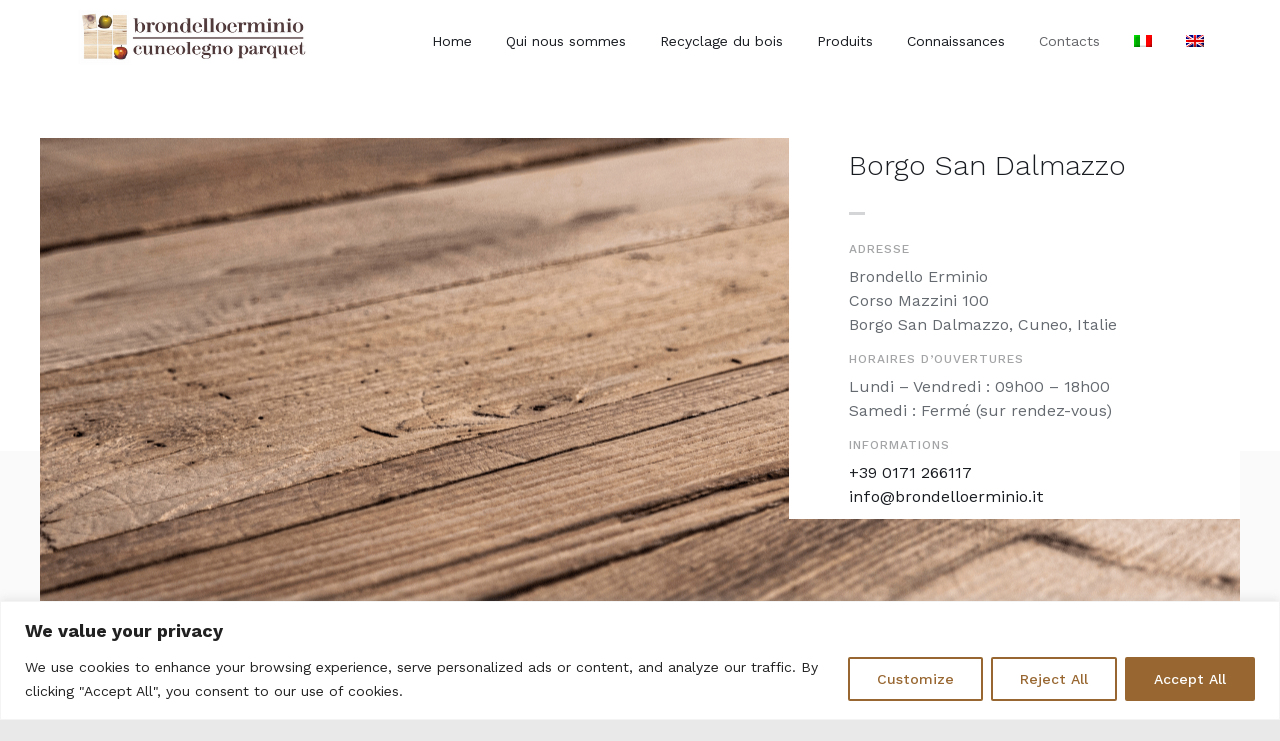

--- FILE ---
content_type: text/html; charset=UTF-8
request_url: https://brondelloerminio.it/wp-admin/admin-ajax.php
body_size: 65
content:
<input type="hidden" id="fusion-form-nonce-3750" name="fusion-form-nonce-3750" value="b357db6075" />

--- FILE ---
content_type: application/javascript
request_url: https://brondelloerminio.it/wp-content/themes/Avada/includes/lib/assets/min/js/library/vimeoPlayer.js?ver=2.2.1
body_size: 5310
content:
/* AVADA: THIS FILE IS COPIED VERBATIM VIA GRUNT TO THE MINIFIED SCRIPTS FOLDER. IF AN UNMINIFIED VERSION IS USED, REMOVE THE THE "copyFiles" GRUNT TASK. */
/*! @vimeo/player v2.10.0 | (c) 2019 Vimeo | MIT License | https://github.com/vimeo/player.js */
!function(e,t){"object"==typeof exports&&"undefined"!=typeof module?module.exports=t():"function"==typeof define&&define.amd?define(t):((e=e||self).Vimeo=e.Vimeo||{},e.Vimeo.Player=t())}(this,function(){"use strict";function r(e,t){for(var n=0;n<t.length;n++){var r=t[n];r.enumerable=r.enumerable||!1,r.configurable=!0,"value"in r&&(r.writable=!0),Object.defineProperty(e,r.key,r)}}var e="undefined"!=typeof global&&"[object global]"==={}.toString.call(global);function i(e,t){return 0===e.indexOf(t.toLowerCase())?e:"".concat(t.toLowerCase()).concat(e.substr(0,1).toUpperCase()).concat(e.substr(1))}function s(e){return/^(https?:)?\/\/((player|www)\.)?vimeo\.com(?=$|\/)/.test(e)}function l(){var e,t=0<arguments.length&&void 0!==arguments[0]?arguments[0]:{},n=t.id,r=t.url,o=n||r;if(!o)throw new Error("An id or url must be passed, either in an options object or as a data-vimeo-id or data-vimeo-url attribute.");if(e=o,!isNaN(parseFloat(e))&&isFinite(e)&&Math.floor(e)==e)return"https://vimeo.com/".concat(o);if(s(o))return o.replace("http:","https:");if(n)throw new TypeError("“".concat(n,"” is not a valid video id."));throw new TypeError("“".concat(o,"” is not a vimeo.com url."))}var t=void 0!==Array.prototype.indexOf,n="undefined"!=typeof window&&void 0!==window.postMessage;if(!(e||t&&n))throw new Error("Sorry, the Vimeo Player API is not available in this browser.");var o="undefined"!=typeof window?window:"undefined"!=typeof global?global:"undefined"!=typeof self?self:{};!function(e){if(!e.WeakMap){var n=Object.prototype.hasOwnProperty,o=function(e,t,n){Object.defineProperty?Object.defineProperty(e,t,{configurable:!0,writable:!0,value:n}):e[t]=n};e.WeakMap=function(){function e(){if(void 0===this)throw new TypeError("Constructor WeakMap requires 'new'");if(o(this,"_id","_WeakMap"+"_"+t()+"."+t()),0<arguments.length)throw new TypeError("WeakMap iterable is not supported")}function r(e,t){if(!i(e)||!n.call(e,"_id"))throw new TypeError(t+" method called on incompatible receiver "+typeof e)}function t(){return Math.random().toString().substring(2)}return o(e.prototype,"delete",function(e){if(r(this,"delete"),!i(e))return!1;var t=e[this._id];return!(!t||t[0]!==e)&&(delete e[this._id],!0)}),o(e.prototype,"get",function(e){if(r(this,"get"),i(e)){var t=e[this._id];return t&&t[0]===e?t[1]:void 0}}),o(e.prototype,"has",function(e){if(r(this,"has"),!i(e))return!1;var t=e[this._id];return!(!t||t[0]!==e)}),o(e.prototype,"set",function(e,t){if(r(this,"set"),!i(e))throw new TypeError("Invalid value used as weak map key");var n=e[this._id];return n&&n[0]===e?n[1]=t:o(e,this._id,[e,t]),this}),o(e,"_polyfill",!0),e}()}function i(e){return Object(e)===e}}("undefined"!=typeof self?self:"undefined"!=typeof window?window:o);var a,f=(function(e){var t,n,r;r=function(){var t,a,n,e=Object.prototype.toString,r="undefined"!=typeof setImmediate?function(e){return setImmediate(e)}:setTimeout;try{Object.defineProperty({},"x",{}),t=function(e,t,n,r){return Object.defineProperty(e,t,{value:n,writable:!0,configurable:!1!==r})}}catch(e){t=function(e,t,n){return e[t]=n,e}}function i(e,t){n.add(e,t),a||(a=r(n.drain))}function u(e){var t,n=typeof e;return null==e||"object"!=n&&"function"!=n||(t=e.then),"function"==typeof t&&t}function c(){for(var e=0;e<this.chain.length;e++)o(this,1===this.state?this.chain[e].success:this.chain[e].failure,this.chain[e]);this.chain.length=0}function o(e,t,n){var r,o;try{!1===t?n.reject(e.msg):(r=!0===t?e.msg:t.call(void 0,e.msg))===n.promise?n.reject(TypeError("Promise-chain cycle")):(o=u(r))?o.call(r,n.resolve,n.reject):n.resolve(r)}catch(e){n.reject(e)}}function s(e){var t=this;t.triggered||(t.triggered=!0,t.def&&(t=t.def),t.msg=e,t.state=2,0<t.chain.length&&i(c,t))}function l(e,n,r,o){for(var t=0;t<n.length;t++)!function(t){e.resolve(n[t]).then(function(e){r(t,e)},o)}(t)}function f(e){this.def=e,this.triggered=!1}function d(e){this.promise=e,this.state=0,this.triggered=!1,this.chain=[],this.msg=void 0}function h(e){if("function"!=typeof e)throw TypeError("Not a function");if(0!==this.__NPO__)throw TypeError("Not a promise");this.__NPO__=1;var r=new d(this);this.then=function(e,t){var n={success:"function"!=typeof e||e,failure:"function"==typeof t&&t};return n.promise=new this.constructor(function(e,t){if("function"!=typeof e||"function"!=typeof t)throw TypeError("Not a function");n.resolve=e,n.reject=t}),r.chain.push(n),0!==r.state&&i(c,r),n.promise},this.catch=function(e){return this.then(void 0,e)};try{e.call(void 0,function(e){(function e(n){var r,o=this;if(!o.triggered){o.triggered=!0,o.def&&(o=o.def);try{(r=u(n))?i(function(){var t=new f(o);try{r.call(n,function(){e.apply(t,arguments)},function(){s.apply(t,arguments)})}catch(e){s.call(t,e)}}):(o.msg=n,o.state=1,0<o.chain.length&&i(c,o))}catch(e){s.call(new f(o),e)}}}).call(r,e)},function(e){s.call(r,e)})}catch(e){s.call(r,e)}}n=function(){var n,r,o;function i(e,t){this.fn=e,this.self=t,this.next=void 0}return{add:function(e,t){o=new i(e,t),r?r.next=o:n=o,r=o,o=void 0},drain:function(){var e=n;for(n=r=a=void 0;e;)e.fn.call(e.self),e=e.next}}}();var v=t({},"constructor",h,!1);return t(h.prototype=v,"__NPO__",0,!1),t(h,"resolve",function(n){return n&&"object"==typeof n&&1===n.__NPO__?n:new this(function(e,t){if("function"!=typeof e||"function"!=typeof t)throw TypeError("Not a function");e(n)})}),t(h,"reject",function(n){return new this(function(e,t){if("function"!=typeof e||"function"!=typeof t)throw TypeError("Not a function");t(n)})}),t(h,"all",function(t){var a=this;return"[object Array]"!=e.call(t)?a.reject(TypeError("Not an array")):0===t.length?a.resolve([]):new a(function(n,e){if("function"!=typeof n||"function"!=typeof e)throw TypeError("Not a function");var r=t.length,o=Array(r),i=0;l(a,t,function(e,t){o[e]=t,++i===r&&n(o)},e)})}),t(h,"race",function(t){var r=this;return"[object Array]"!=e.call(t)?r.reject(TypeError("Not an array")):new r(function(n,e){if("function"!=typeof n||"function"!=typeof e)throw TypeError("Not a function");l(r,t,function(e,t){n(t)},e)})}),h},(n=o)[t="Promise"]=n[t]||r(),e.exports&&(e.exports=n[t])}(a={exports:{}},a.exports),a.exports),d=new WeakMap;function u(e,t,n){var r=d.get(e.element)||{};t in r||(r[t]=[]),r[t].push(n),d.set(e.element,r)}function c(e,t){return(d.get(e.element)||{})[t]||[]}function h(e,t,n){var r=d.get(e.element)||{};if(!r[t])return!0;if(!n)return r[t]=[],d.set(e.element,r),!0;var o=r[t].indexOf(n);return-1!==o&&r[t].splice(o,1),d.set(e.element,r),r[t]&&0===r[t].length}var v=["autopause","autoplay","background","byline","color","controls","dnt","height","id","loop","maxheight","maxwidth","muted","playsinline","portrait","responsive","speed","texttrack","title","transparent","url","width"];function p(r){var e=1<arguments.length&&void 0!==arguments[1]?arguments[1]:{};return v.reduce(function(e,t){var n=r.getAttribute("data-vimeo-".concat(t));return(n||""===n)&&(e[t]=""===n?1:n),e},e)}function y(e,t){var n=e.html;if(!t)throw new TypeError("An element must be provided");if(null!==t.getAttribute("data-vimeo-initialized"))return t.querySelector("iframe");var r=document.createElement("div");return r.innerHTML=n,t.appendChild(r.firstChild),t.setAttribute("data-vimeo-initialized","true"),t.querySelector("iframe")}function m(i){var a=1<arguments.length&&void 0!==arguments[1]?arguments[1]:{},u=2<arguments.length?arguments[2]:void 0;return new Promise(function(t,n){if(!s(i))throw new TypeError("“".concat(i,"” is not a vimeo.com url."));var e="https://vimeo.com/api/oembed.json?url=".concat(encodeURIComponent(i));for(var r in a)a.hasOwnProperty(r)&&(e+="&".concat(r,"=").concat(encodeURIComponent(a[r])));var o="XDomainRequest"in window?new XDomainRequest:new XMLHttpRequest;o.open("GET",e,!0),o.onload=function(){if(404!==o.status)if(403!==o.status)try{var e=JSON.parse(o.responseText);if(403===e.domain_status_code)return y(e,u),void n(new Error("“".concat(i,"” is not embeddable.")));t(e)}catch(e){n(e)}else n(new Error("“".concat(i,"” is not embeddable.")));else n(new Error("“".concat(i,"” was not found.")))},o.onerror=function(){var e=o.status?" (".concat(o.status,")"):"";n(new Error("There was an error fetching the embed code from Vimeo".concat(e,".")))},o.send()})}function g(e){if("string"==typeof e)try{e=JSON.parse(e)}catch(e){return console.warn(e),{}}return e}function w(e,t,n){if(e.element.contentWindow&&e.element.contentWindow.postMessage){var r={method:t};void 0!==n&&(r.value=n);var o=parseFloat(navigator.userAgent.toLowerCase().replace(/^.*msie (\d+).*$/,"$1"));8<=o&&o<10&&(r=JSON.stringify(r)),e.element.contentWindow.postMessage(r,e.origin)}}function b(n,r){var t,e=[];if((r=g(r)).event){if("error"===r.event)c(n,r.data.method).forEach(function(e){var t=new Error(r.data.message);t.name=r.data.name,e.reject(t),h(n,r.data.method,e)});e=c(n,"event:".concat(r.event)),t=r.data}else if(r.method){var o=function(e,t){var n=c(e,t);if(n.length<1)return!1;var r=n.shift();return h(e,t,r),r}(n,r.method);o&&(e.push(o),t=r.value)}e.forEach(function(e){try{if("function"==typeof e)return void e.call(n,t);e.resolve(t)}catch(e){}})}var k=new WeakMap,E=new WeakMap,Player=function(){function Player(u){var e,c=this,n=1<arguments.length&&void 0!==arguments[1]?arguments[1]:{};if(function(e,t){if(!(e instanceof t))throw new TypeError("Cannot call a class as a function")}(this,Player),window.jQuery&&u instanceof jQuery&&(1<u.length&&window.console&&console.warn&&console.warn("A jQuery object with multiple elements was passed, using the first element."),u=u[0]),"undefined"!=typeof document&&"string"==typeof u&&(u=document.getElementById(u)),e=u,!Boolean(e&&1===e.nodeType&&"nodeName"in e&&e.ownerDocument&&e.ownerDocument.defaultView))throw new TypeError("You must pass either a valid element or a valid id.");var r=u.ownerDocument.defaultView;if("IFRAME"!==u.nodeName){var t=u.querySelector("iframe");t&&(u=t)}if("IFRAME"===u.nodeName&&!s(u.getAttribute("src")||""))throw new Error("The player element passed isn’t a Vimeo embed.");if(k.has(u))return k.get(u);this.element=u,this.origin="*";var o=new f(function(i,a){var e=function(e){if(s(e.origin)&&c.element.contentWindow===e.source){"*"===c.origin&&(c.origin=e.origin);var t=g(e.data);if(t&&"error"===t.event&&t.data&&"ready"===t.data.method){var n=new Error(t.data.message);return n.name=t.data.name,void a(n)}var r=t&&"ready"===t.event,o=t&&"ping"===t.method;if(r||o)return c.element.setAttribute("data-ready","true"),void i();b(c,t)}};if(r.addEventListener?r.addEventListener("message",e,!1):r.attachEvent&&r.attachEvent("onmessage",e),"IFRAME"!==c.element.nodeName){var t=p(u,n);m(l(t),t,u).then(function(e){var t,n,r,o=y(e,u);return c.element=o,c._originalElement=u,t=u,n=o,r=d.get(t),d.set(n,r),d.delete(t),k.set(c.element,c),e}).catch(a)}});return E.set(this,o),k.set(this.element,this),"IFRAME"===this.element.nodeName&&w(this,"ping"),this}var e,t,n;return e=Player,(t=[{key:"callMethod",value:function(n){var r=this,o=1<arguments.length&&void 0!==arguments[1]?arguments[1]:{};return new f(function(e,t){return r.ready().then(function(){u(r,n,{resolve:e,reject:t}),w(r,n,o)}).catch(t)})}},{key:"get",value:function(n){var r=this;return new f(function(e,t){return n=i(n,"get"),r.ready().then(function(){u(r,n,{resolve:e,reject:t}),w(r,n)}).catch(t)})}},{key:"set",value:function(n,r){var o=this;return new f(function(e,t){if(n=i(n,"set"),null==r)throw new TypeError("There must be a value to set.");return o.ready().then(function(){u(o,n,{resolve:e,reject:t}),w(o,n,r)}).catch(t)})}},{key:"on",value:function(e,t){if(!e)throw new TypeError("You must pass an event name.");if(!t)throw new TypeError("You must pass a callback function.");if("function"!=typeof t)throw new TypeError("The callback must be a function.");0===c(this,"event:".concat(e)).length&&this.callMethod("addEventListener",e).catch(function(){}),u(this,"event:".concat(e),t)}},{key:"off",value:function(e,t){if(!e)throw new TypeError("You must pass an event name.");if(t&&"function"!=typeof t)throw new TypeError("The callback must be a function.");h(this,"event:".concat(e),t)&&this.callMethod("removeEventListener",e).catch(function(e){})}},{key:"loadVideo",value:function(e){return this.callMethod("loadVideo",e)}},{key:"ready",value:function(){var e=E.get(this)||new f(function(e,t){t(new Error("Unknown player. Probably unloaded."))});return f.resolve(e)}},{key:"addCuePoint",value:function(e){var t=1<arguments.length&&void 0!==arguments[1]?arguments[1]:{};return this.callMethod("addCuePoint",{time:e,data:t})}},{key:"removeCuePoint",value:function(e){return this.callMethod("removeCuePoint",e)}},{key:"enableTextTrack",value:function(e,t){if(!e)throw new TypeError("You must pass a language.");return this.callMethod("enableTextTrack",{language:e,kind:t})}},{key:"disableTextTrack",value:function(){return this.callMethod("disableTextTrack")}},{key:"pause",value:function(){return this.callMethod("pause")}},{key:"play",value:function(){return this.callMethod("play")}},{key:"unload",value:function(){return this.callMethod("unload")}},{key:"destroy",value:function(){var t=this;return new f(function(e){E.delete(t),k.delete(t.element),t._originalElement&&(k.delete(t._originalElement),t._originalElement.removeAttribute("data-vimeo-initialized")),t.element&&"IFRAME"===t.element.nodeName&&t.element.parentNode&&t.element.parentNode.removeChild(t.element),e()})}},{key:"getAutopause",value:function(){return this.get("autopause")}},{key:"setAutopause",value:function(e){return this.set("autopause",e)}},{key:"getBuffered",value:function(){return this.get("buffered")}},{key:"getColor",value:function(){return this.get("color")}},{key:"setColor",value:function(e){return this.set("color",e)}},{key:"getCuePoints",value:function(){return this.get("cuePoints")}},{key:"getCurrentTime",value:function(){return this.get("currentTime")}},{key:"setCurrentTime",value:function(e){return this.set("currentTime",e)}},{key:"getDuration",value:function(){return this.get("duration")}},{key:"getEnded",value:function(){return this.get("ended")}},{key:"getLoop",value:function(){return this.get("loop")}},{key:"setLoop",value:function(e){return this.set("loop",e)}},{key:"setMuted",value:function(e){return this.set("muted",e)}},{key:"getMuted",value:function(){return this.get("muted")}},{key:"getPaused",value:function(){return this.get("paused")}},{key:"getPlaybackRate",value:function(){return this.get("playbackRate")}},{key:"setPlaybackRate",value:function(e){return this.set("playbackRate",e)}},{key:"getPlayed",value:function(){return this.get("played")}},{key:"getSeekable",value:function(){return this.get("seekable")}},{key:"getSeeking",value:function(){return this.get("seeking")}},{key:"getTextTracks",value:function(){return this.get("textTracks")}},{key:"getVideoEmbedCode",value:function(){return this.get("videoEmbedCode")}},{key:"getVideoId",value:function(){return this.get("videoId")}},{key:"getVideoTitle",value:function(){return this.get("videoTitle")}},{key:"getVideoWidth",value:function(){return this.get("videoWidth")}},{key:"getVideoHeight",value:function(){return this.get("videoHeight")}},{key:"getVideoUrl",value:function(){return this.get("videoUrl")}},{key:"getVolume",value:function(){return this.get("volume")}},{key:"setVolume",value:function(e){return this.set("volume",e)}}])&&r(e.prototype,t),n&&r(e,n),Player}();return e||(function(){var e=0<arguments.length&&void 0!==arguments[0]?arguments[0]:document,t=[].slice.call(e.querySelectorAll("[data-vimeo-id], [data-vimeo-url]")),n=function(e){"console"in window&&console.error&&console.error("There was an error creating an embed: ".concat(e))};t.forEach(function(t){try{if(null!==t.getAttribute("data-vimeo-defer"))return;var e=p(t);m(l(e),e,t).then(function(e){return y(e,t)}).catch(n)}catch(e){n(e)}})}(),function(){var r=0<arguments.length&&void 0!==arguments[0]?arguments[0]:document;if(!window.VimeoPlayerResizeEmbeds_){window.VimeoPlayerResizeEmbeds_=!0;var e=function(e){if(s(e.origin)&&e.data&&"spacechange"===e.data.event)for(var t=r.querySelectorAll("iframe"),n=0;n<t.length;n++)if(t[n].contentWindow===e.source){t[n].parentElement.style.paddingBottom="".concat(e.data.data[0].bottom,"px");break}};window.addEventListener?window.addEventListener("message",e,!1):window.attachEvent&&window.attachEvent("onmessage",e)}}()),Player});
